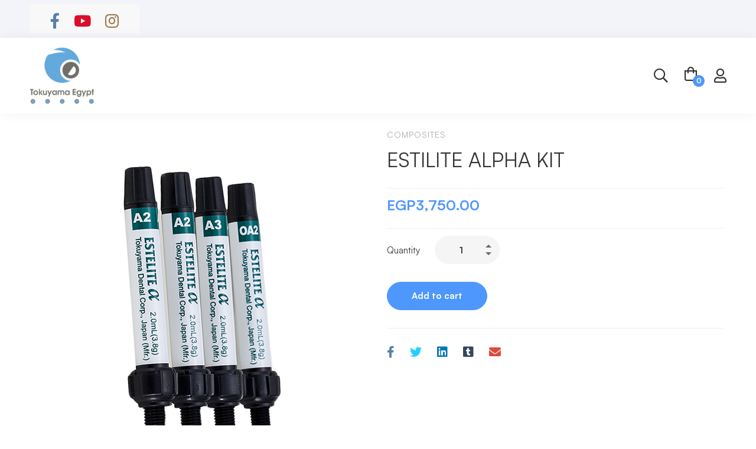

--- FILE ---
content_type: text/css
request_url: https://tokuyamaegypt.com/wp-content/litespeed/ucss/4981eb484855add253fd73ac97e848e3.css?ver=7c160
body_size: 11293
content:
@-webkit-keyframes autofill{to{color:#666;background:#fff}}ul{box-sizing:border-box;padding-left:20px;margin-top:1em;margin-bottom:1em}.wp-element-button{cursor:pointer}:root{--wp--preset--font-size--normal:16px;--wp--preset--font-size--huge:42px}.screen-reader-text{word-wrap:normal!important;-webkit-clip-path:inset(50%);clip-path:inset(50%);overflow-wrap:normal!important}.screen-reader-text:focus{-webkit-clip-path:none;clip-path:none;font-size:.875rem}html :where(img[class*=wp-image-]){height:auto;max-width:100%}:where(figure){margin:0 0 1em}.wc-block-components-totals-wrapper.slot-wrapper>*>:after{border-style:solid;border-width:0 0 1px;bottom:0;content:"";display:block;left:0;opacity:.3;pointer-events:none;position:absolute;right:0;top:0}@font-face{font-display:swap;font-family:"Woo-Side-Cart";src:url(/wp-content/plugins/side-cart-woocommerce/assets/css/fonts/Woo-Side-Cart.eot?le17z4);src:url(/wp-content/plugins/side-cart-woocommerce/assets/css/fonts/Woo-Side-Cart.eot?le17z4#iefix)format("embedded-opentype"),url(/wp-content/plugins/side-cart-woocommerce/assets/css/fonts/Woo-Side-Cart.woff?le17z4)format("woff"),url(/wp-content/plugins/side-cart-woocommerce/assets/css/fonts/Woo-Side-Cart.ttf?le17z4)format("truetype"),url(/wp-content/plugins/side-cart-woocommerce/assets/css/fonts/Woo-Side-Cart.svg?le17z4#Woo-Side-Cart)format("svg");font-weight:400;font-style:normal;font-display:block}[class*=" xoo-wsc-icon-"]{font-family:"Woo-Side-Cart"!important;speak:never;font-style:normal;font-weight:400;font-variant:normal;text-transform:none;line-height:1;-webkit-font-smoothing:antialiased;-moz-osx-font-smoothing:grayscale}.xoo-wsc-icon-bag2:before{content:""}.xoo-wsc-icon-basket1:before{content:""}.xoo-wsc-icon-cross:before{content:""}.xoo-wsc-container{position:fixed;background-color:#fff;z-index:999999;display:flex;flex-direction:column;width:90%;transition:.5s}.xoo-wsc-modal *{box-sizing:border-box}.xoo-wsc-body{flex-grow:1;overflow:auto}span.xoo-wsc-loader{display:none;position:absolute;left:0;right:0;top:0;bottom:0;opacity:.5;background-color:#eee}.xoo-wsc-basket{padding:10px 12px;margin:10px;z-index:9999999;cursor:pointer;position:fixed;transition:.5s;display:none}.xoo-wsc-items-count{border-radius:50%;position:absolute;font-size:13px;width:28px;height:28px;line-height:28px;text-align:center;overflow:hidden}.xoo-wsc-bki{position:relative;top:2px}.xoo-wsc-notice-container{z-index:2;position:absolute;top:0;left:0;right:0;display:none}ul.xoo-wsc-notices{margin:0;list-style-type:none;padding:0}.xoo-wscb-icon{font-size:37px}.xoo-wscb-count{position:absolute;z-index:1;background-color:#fff0;font-size:15px;height:45px;line-height:45px;text-align:center;left:0;right:0}.xoo-wsc-header{padding:15px;color:#000}span.xoo-wsch-close{position:absolute;cursor:pointer}span.xoo-wsch-text{margin-left:8px}.xoo-wsch-top{align-items:center;display:flex;margin:0 auto}.xoo-wsch-top .xoo-wsch-basket{display:table;position:relative}.xoo-wsc-ft-buttons-cont{display:grid;text-align:center;grid-column-gap:10px;grid-row-gap:10px}a.xoo-wsc-ft-btn{display:flex;align-items:center;justify-content:center}.xoo-wsc-ft-buttons-cont a.xoo-wsc-ft-btn:only-child{grid-column:1/-1}.xoo-wsc-empty-cart{padding:30px;display:flex;flex-direction:column;align-items:center}.xoo-wsc-empty-cart>*{margin-bottom:20px}@font-face{font-display:swap;font-family:"CircularStd";src:url(/wp-content/themes/medizin/assets/fonts/circular-std/CircularStd-Book.otf)format("truetype");font-style:normal}@font-face{font-display:swap;font-family:"CircularStd";src:url(/wp-content/themes/medizin/assets/fonts/circular-std/CircularStd-BookItalic.otf)format("truetype");font-style:italic}@font-face{font-display:swap;font-family:"CircularStd";src:url(/wp-content/themes/medizin/assets/fonts/circular-std/CircularStd-Medium.otf)format("truetype");font-style:normal;font-weight:500}@font-face{font-display:swap;font-family:"CircularStd";src:url(/wp-content/themes/medizin/assets/fonts/circular-std/CircularStd-MediumItalic.otf)format("truetype");font-style:italic;font-weight:500}@font-face{font-display:swap;font-family:"CircularStd";src:url(/wp-content/themes/medizin/assets/fonts/circular-std/CircularStd-Bold.otf)format("truetype");font-style:normal;font-weight:700}@font-face{font-display:swap;font-family:"CircularStd";src:url(/wp-content/themes/medizin/assets/fonts/circular-std/CircularStd-BookItalic.otf)format("truetype");font-style:italic;font-weight:700}@font-face{font-display:swap;font-family:"CircularStd";src:url(/wp-content/themes/medizin/assets/fonts/circular-std/CircularStd-Black.otf)format("truetype");font-style:normal;font-weight:900}@font-face{font-display:swap;font-family:"CircularStd";src:url(/wp-content/themes/medizin/assets/fonts/circular-std/CircularStd-BlackItalic.otf)format("truetype");font-style:italic;font-weight:900}@font-face{font-display:swap;font-family:Satoshi;src:url(/wp-content/themes/medizin/assets/fonts/satoshi/Satoshi-Light.woff2)format("woff2"),url(/wp-content/themes/medizin/assets/fonts/satoshi/Satoshi-Light.woff)format("woff"),url(/wp-content/themes/medizin/assets/fonts/satoshi/Satoshi-Light.ttf)format("truetype");font-weight:300;font-display:swap;font-style:normal}@font-face{font-display:swap;font-family:Satoshi;src:url(/wp-content/themes/medizin/assets/fonts/satoshi/Satoshi-LightItalic.woff2)format("woff2"),url(/wp-content/themes/medizin/assets/fonts/satoshi/Satoshi-LightItalic.woff)format("woff"),url(/wp-content/themes/medizin/assets/fonts/satoshi/Satoshi-LightItalic.ttf)format("truetype");font-weight:300;font-display:swap;font-style:italic}@font-face{font-display:swap;font-family:Satoshi;src:url(/wp-content/themes/medizin/assets/fonts/satoshi/Satoshi-Regular.woff2)format("woff2"),url(/wp-content/themes/medizin/assets/fonts/satoshi/Satoshi-Regular.woff)format("woff"),url(/wp-content/themes/medizin/assets/fonts/satoshi/Satoshi-Regular.ttf)format("truetype");font-weight:400;font-display:swap;font-style:normal}@font-face{font-display:swap;font-family:Satoshi;src:url(/wp-content/themes/medizin/assets/fonts/satoshi/Satoshi-Italic.woff2)format("woff2"),url(/wp-content/themes/medizin/assets/fonts/satoshi/Satoshi-Italic.woff)format("woff"),url(/wp-content/themes/medizin/assets/fonts/satoshi/Satoshi-Italic.ttf)format("truetype");font-weight:400;font-display:swap;font-style:italic}@font-face{font-display:swap;font-family:Satoshi;src:url(/wp-content/themes/medizin/assets/fonts/satoshi/Satoshi-Medium.woff2)format("woff2"),url(/wp-content/themes/medizin/assets/fonts/satoshi/Satoshi-Medium.woff)format("woff"),url(/wp-content/themes/medizin/assets/fonts/satoshi/Satoshi-Medium.ttf)format("truetype");font-weight:500;font-display:swap;font-style:normal}@font-face{font-display:swap;font-family:Satoshi;src:url(/wp-content/themes/medizin/assets/fonts/satoshi/Satoshi-MediumItalic.woff2)format("woff2"),url(/wp-content/themes/medizin/assets/fonts/satoshi/Satoshi-MediumItalic.woff)format("woff"),url(/wp-content/themes/medizin/assets/fonts/satoshi/Satoshi-MediumItalic.ttf)format("truetype");font-weight:500;font-display:swap;font-style:italic}@font-face{font-display:swap;font-family:Satoshi;src:url(/wp-content/themes/medizin/assets/fonts/satoshi/Satoshi-Bold.woff2)format("woff2"),url(/wp-content/themes/medizin/assets/fonts/satoshi/Satoshi-Bold.woff)format("woff"),url(/wp-content/themes/medizin/assets/fonts/satoshi/Satoshi-Bold.ttf)format("truetype");font-weight:700;font-display:swap;font-style:normal}@font-face{font-display:swap;font-family:Satoshi;src:url(/wp-content/themes/medizin/assets/fonts/satoshi/Satoshi-BoldItalic.woff2)format("woff2"),url(/wp-content/themes/medizin/assets/fonts/satoshi/Satoshi-BoldItalic.woff)format("woff"),url(/wp-content/themes/medizin/assets/fonts/satoshi/Satoshi-BoldItalic.ttf)format("truetype");font-weight:700;font-display:swap;font-style:italic}@font-face{font-display:swap;font-family:Satoshi;src:url(/wp-content/themes/medizin/assets/fonts/satoshi/Satoshi-Black.woff2)format("woff2"),url(/wp-content/themes/medizin/assets/fonts/satoshi/Satoshi-Black.woff)format("woff"),url(/wp-content/themes/medizin/assets/fonts/satoshi/Satoshi-Black.ttf)format("truetype");font-weight:900;font-display:swap;font-style:normal}@font-face{font-display:swap;font-family:Satoshi;src:url(/wp-content/themes/medizin/assets/fonts/satoshi/Satoshi-BlackItalic.woff2)format("woff2"),url(/wp-content/themes/medizin/assets/fonts/satoshi/Satoshi-BlackItalic.woff)format("woff"),url(/wp-content/themes/medizin/assets/fonts/satoshi/Satoshi-BlackItalic.ttf)format("truetype");font-weight:900;font-display:swap;font-style:italic}.fab,.fal,.far,.fas{-moz-osx-font-smoothing:grayscale;-webkit-font-smoothing:antialiased;display:inline-block;font-style:normal;font-variant:normal;text-rendering:auto;line-height:1}.fa-envelope:before{content:""}.fa-facebook-f:before{content:""}.fa-instagram:before{content:""}.fa-linkedin:before{content:""}.fa-long-arrow-up:before{content:""}.fa-search:before{content:""}.fa-tumblr-square:before{content:""}.fa-twitter:before{content:""}.fa-user:before{content:""}.fa-youtube:before{content:""}@font-face{font-display:swap;font-family:"Font Awesome 5 Brands";font-style:normal;font-weight:400;font-display:auto;src:url(/wp-content/themes/medizin/assets/fonts/awesome/webfonts/fa-brands-400.eot);src:url(/wp-content/themes/medizin/assets/fonts/awesome/webfonts/fa-brands-400.eot?#iefix)format("embedded-opentype"),url(/wp-content/themes/medizin/assets/fonts/awesome/webfonts/fa-brands-400.woff2)format("woff2"),url(/wp-content/themes/medizin/assets/fonts/awesome/webfonts/fa-brands-400.woff)format("woff"),url(/wp-content/themes/medizin/assets/fonts/awesome/webfonts/fa-brands-400.ttf)format("truetype"),url(/wp-content/themes/medizin/assets/fonts/awesome/webfonts/fa-brands-400.svg#fontawesome)format("svg")}.fab{font-family:"Font Awesome 5 Brands"}@font-face{font-display:swap;font-family:"Font Awesome 5 Duotone";font-style:normal;font-weight:900;font-display:auto;src:url(/wp-content/themes/medizin/assets/fonts/awesome/webfonts/fa-duotone-900.eot);src:url(/wp-content/themes/medizin/assets/fonts/awesome/webfonts/fa-duotone-900.eot?#iefix)format("embedded-opentype"),url(/wp-content/themes/medizin/assets/fonts/awesome/webfonts/fa-duotone-900.woff2)format("woff2"),url(/wp-content/themes/medizin/assets/fonts/awesome/webfonts/fa-duotone-900.woff)format("woff"),url(/wp-content/themes/medizin/assets/fonts/awesome/webfonts/fa-duotone-900.ttf)format("truetype"),url(/wp-content/themes/medizin/assets/fonts/awesome/webfonts/fa-duotone-900.svg#fontawesome)format("svg")}@font-face{font-display:swap;font-family:"Font Awesome 5 Pro";font-style:normal;font-weight:300;font-display:auto;src:url(/wp-content/themes/medizin/assets/fonts/awesome/webfonts/fa-light-300.eot);src:url(/wp-content/themes/medizin/assets/fonts/awesome/webfonts/fa-light-300.eot?#iefix)format("embedded-opentype"),url(/wp-content/themes/medizin/assets/fonts/awesome/webfonts/fa-light-300.woff2)format("woff2"),url(/wp-content/themes/medizin/assets/fonts/awesome/webfonts/fa-light-300.woff)format("woff"),url(/wp-content/themes/medizin/assets/fonts/awesome/webfonts/fa-light-300.ttf)format("truetype"),url(/wp-content/themes/medizin/assets/fonts/awesome/webfonts/fa-light-300.svg#fontawesome)format("svg")}.fal{font-weight:300}@font-face{font-display:swap;font-family:"Font Awesome 5 Pro";font-style:normal;font-weight:400;font-display:auto;src:url(/wp-content/themes/medizin/assets/fonts/awesome/webfonts/fa-regular-400.eot);src:url(/wp-content/themes/medizin/assets/fonts/awesome/webfonts/fa-regular-400.eot?#iefix)format("embedded-opentype"),url(/wp-content/themes/medizin/assets/fonts/awesome/webfonts/fa-regular-400.woff2)format("woff2"),url(/wp-content/themes/medizin/assets/fonts/awesome/webfonts/fa-regular-400.woff)format("woff"),url(/wp-content/themes/medizin/assets/fonts/awesome/webfonts/fa-regular-400.ttf)format("truetype"),url(/wp-content/themes/medizin/assets/fonts/awesome/webfonts/fa-regular-400.svg#fontawesome)format("svg")}.far{font-weight:400}@font-face{font-display:swap;font-family:"Font Awesome 5 Pro";font-style:normal;font-weight:900;font-display:auto;src:url(/wp-content/themes/medizin/assets/fonts/awesome/webfonts/fa-solid-900.eot);src:url(/wp-content/themes/medizin/assets/fonts/awesome/webfonts/fa-solid-900.eot?#iefix)format("embedded-opentype"),url(/wp-content/themes/medizin/assets/fonts/awesome/webfonts/fa-solid-900.woff2)format("woff2"),url(/wp-content/themes/medizin/assets/fonts/awesome/webfonts/fa-solid-900.woff)format("woff"),url(/wp-content/themes/medizin/assets/fonts/awesome/webfonts/fa-solid-900.ttf)format("truetype"),url(/wp-content/themes/medizin/assets/fonts/awesome/webfonts/fa-solid-900.svg#fontawesome)format("svg")}.fas{font-family:"Font Awesome 5 Pro";font-weight:900}@font-face{font-display:swap;font-family:"medizin";src:url(/wp-content/themes/medizin/assets/fonts/medizin/medizin.eot);src:url(/wp-content/themes/medizin/assets/fonts/medizin/medizin.eot?#iefix)format("embedded-opentype"),url(/wp-content/themes/medizin/assets/fonts/medizin/medizin.woff2)format("woff2"),url(/wp-content/themes/medizin/assets/fonts/medizin/medizin.woff)format("woff"),url(/wp-content/themes/medizin/assets/fonts/medizin/medizin.ttf)format("truetype"),url(/wp-content/themes/medizin/assets/fonts/medizin/medizin.svg#medizin)format("svg");font-weight:400;font-style:normal}@media screen and (-webkit-min-device-pixel-ratio:0){@font-face{font-display:swap;font-family:"medizin";src:url(/wp-content/themes/medizin/assets/fonts/medizin/medizin.svg#medizin)format("svg")}}@font-face{font-display:swap;font-family:swiper-icons;src:url(data:application/font-woff;charset=utf-8;base64,\ [base64]//wADZ2x5ZgAAAywAAADMAAAD2MHtryVoZWFkAAABbAAAADAAAAA2E2+eoWhoZWEAAAGcAAAAHwAAACQC9gDzaG10eAAAAigAAAAZAAAArgJkABFsb2NhAAAC0AAAAFoAAABaFQAUGG1heHAAAAG8AAAAHwAAACAAcABAbmFtZQAAA/gAAAE5AAACXvFdBwlwb3N0AAAFNAAAAGIAAACE5s74hXjaY2BkYGAAYpf5Hu/j+W2+MnAzMYDAzaX6QjD6/4//Bxj5GA8AuRwMYGkAPywL13jaY2BkYGA88P8Agx4j+/8fQDYfA1AEBWgDAIB2BOoAeNpjYGRgYNBh4GdgYgABEMnIABJzYNADCQAACWgAsQB42mNgYfzCOIGBlYGB0YcxjYGBwR1Kf2WQZGhhYGBiYGVmgAFGBiQQkOaawtDAoMBQxXjg/wEGPcYDDA4wNUA2CCgwsAAAO4EL6gAAeNpj2M0gyAACqxgGNWBkZ2D4/wMA+xkDdgAAAHjaY2BgYGaAYBkGRgYQiAHyGMF8FgYHIM3DwMHABGQrMOgyWDLEM1T9/w8UBfEMgLzE////P/5//f/V/xv+r4eaAAeMbAxwIUYmIMHEgKYAYjUcsDAwsLKxc3BycfPw8jEQA/[base64]/uznmfPFBNODM2K7MTQ45YEAZqGP81AmGGcF3iPqOop0r1SPTaTbVkfUe4HXj97wYE+yNwWYxwWu4v1ugWHgo3S1XdZEVqWM7ET0cfnLGxWfkgR42o2PvWrDMBSFj/IHLaF0zKjRgdiVMwScNRAoWUoH78Y2icB/yIY09An6AH2Bdu/UB+yxopYshQiEvnvu0dURgDt8QeC8PDw7Fpji3fEA4z/PEJ6YOB5hKh4dj3EvXhxPqH/SKUY3rJ7srZ4FZnh1PMAtPhwP6fl2PMJMPDgeQ4rY8YT6Gzao0eAEA409DuggmTnFnOcSCiEiLMgxCiTI6Cq5DZUd3Qmp10vO0LaLTd2cjN4fOumlc7lUYbSQcZFkutRG7g6JKZKy0RmdLY680CDnEJ+UMkpFFe1RN7nxdVpXrC4aTtnaurOnYercZg2YVmLN/d/gczfEimrE/fs/bOuq29Zmn8tloORaXgZgGa78yO9/cnXm2BpaGvq25Dv9S4E9+5SIc9PqupJKhYFSSl47+Qcr1mYNAAAAeNptw0cKwkAAAMDZJA8Q7OUJvkLsPfZ6zFVERPy8qHh2YER+3i/BP83vIBLLySsoKimrqKqpa2hp6+jq6RsYGhmbmJqZSy0sraxtbO3sHRydnEMU4uR6yx7JJXveP7WrDycAAAAAAAH//wACeNpjYGRgYOABYhkgZgJCZgZNBkYGLQZtIJsFLMYAAAw3ALgAeNolizEKgDAQBCchRbC2sFER0YD6qVQiBCv/H9ezGI6Z5XBAw8CBK/m5iQQVauVbXLnOrMZv2oLdKFa8Pjuru2hJzGabmOSLzNMzvutpB3N42mNgZGBg4GKQYzBhYMxJLMlj4GBgAYow/P/PAJJhLM6sSoWKfWCAAwDAjgbRAAB42mNgYGBkAIIbCZo5IPrmUn0hGA0AO8EFTQAA)format("woff");font-weight:400;font-style:normal}:root{--swiper-theme-color:#007aff}.swiper-container{margin-left:auto;margin-right:auto;position:relative;overflow:hidden;list-style:none;padding:0;z-index:1}.swiper-slide,.swiper-wrapper{width:100%;height:100%;position:relative}.swiper-wrapper{z-index:1;display:flex;transition-property:transform;box-sizing:content-box;transform:translate3d(0,0,0)}.swiper-slide{flex-shrink:0}:root{--swiper-navigation-size:44px}@font-face{font-display:swap;font-family:lg;src:url(/wp-content/themes/medizin/assets/libs/lightGallery/fonts/lg.eot?n1z373);src:url(/wp-content/themes/medizin/assets/libs/lightGallery/fonts/lg.eot?#iefixn1z373)format("embedded-opentype"),url(/wp-content/themes/medizin/assets/libs/lightGallery/fonts/lg.woff?n1z373)format("woff"),url(/wp-content/themes/medizin/assets/libs/lightGallery/fonts/lg.ttf?n1z373)format("truetype"),url(/wp-content/themes/medizin/assets/libs/lightGallery/fonts/lg.svg?n1z373#lg)format("svg");font-weight:400;font-style:normal}.button,.header-icon,.header-right-inner,.medizin-product.style-grid-01 .product-thumbnail,.page-mobile-main-menu,.page-open-components .circle,.page-scroll-up,.page-scroll-up i,.site,.tm-social-networks .link-icon,a,button,input[type=checkbox]:after,input[type=checkbox]:before,input[type=email],input[type=number],input[type=search],input[type=submit],input[type=text],select,textarea{-webkit-transition:all .25s cubic-bezier(.645,.045,.355,1);transition:all .25s cubic-bezier(.645,.045,.355,1)}.branding__logo::after,.page-mobile-main-menu::after,.single-product form.cart .quantity-button-wrapper::after,.tm-social-networks ul::after{content:"";display:table;clear:both}.insight_core_breadcrumb a{position:relative}.insight_core_breadcrumb a:after{content:"";width:0;height:1px;position:absolute;left:auto;right:0;bottom:0;-webkit-transition:width .6s cubic-bezier(.25,.8,.25,1) 0s;transition:width .6s cubic-bezier(.25,.8,.25,1) 0s;background:currentColor}.insight_core_breadcrumb a:hover:after,.nav-links-hover-style-01 .menu--primary .menu__container>li:hover>a .menu-item-wrap:after{width:100%;left:0;right:auto}.medizin-product.style-grid-01 .add_to_cart_button.product_type_simple:before,input[type=checkbox]:after{-moz-osx-font-smoothing:grayscale;-webkit-font-smoothing:antialiased;font-style:normal;font-variant:normal;text-rendering:auto;line-height:1;font-family:"Font Awesome 5 Pro";font-weight:400}.medizin-product.style-grid-01 .woocommerce_loop_add_to_cart_wrap a:before{-moz-osx-font-smoothing:grayscale;-webkit-font-smoothing:antialiased;display:inline-block;font-style:normal;font-variant:normal;text-rendering:auto;font-family:"Font Awesome 5 Pro";font-weight:400}.page-mobile-main-menu{cursor:url(/wp-content/themes/medizin/assets/images/cursor/light-close.png)16 16,pointer}*,:after,:before{box-sizing:inherit}html{box-sizing:border-box;font-family:sans-serif;-webkit-text-size-adjust:100%;-ms-text-size-adjust:100%;-webkit-font-smoothing:antialiased;-moz-osx-font-smoothing:grayscale}body{margin:0}figure,header,nav,section{display:block}a{background-color:#fff0;color:#4169e1;text-decoration:none}a:active,a:hover{outline:0}h1{font-size:2em}small{font-size:80%}img{border:0;max-width:100%;height:auto;vertical-align:top}svg:not(:root){overflow:hidden}figure{margin:1em 40px}button,input,select,textarea{margin:0;color:inherit;font:inherit}button{overflow:visible}button,select{text-transform:none}button,input[type=submit]{-webkit-appearance:button}button::-moz-focus-inner,input::-moz-focus-inner{padding:0;border:0}input{line-height:normal}input[type=checkbox]{box-sizing:border-box;padding:0}input[type=number]::-webkit-inner-spin-button,input[type=number]::-webkit-outer-spin-button{height:auto}input[type=search]{box-sizing:inherit}input[type=search]::-webkit-search-cancel-button,input[type=search]::-webkit-search-decoration{-webkit-appearance:none}textarea{overflow:auto;width:100%;outline:0;border:1px solid #f8f8f8;border-radius:5px;background:#f8f8f8;display:block;padding:12px 20px 3px;max-width:100%}h1,h2,h3{margin:0 0 18px;clear:both}.container{margin-left:auto;margin-right:auto;padding-left:.9375rem;padding-right:.9375rem;max-width:1200px}.row{display:-webkit-box;display:-webkit-flex;display:-ms-flexbox;display:flex;-webkit-flex-wrap:wrap;-ms-flex-wrap:wrap;flex-wrap:wrap;margin-left:-.9375rem;margin-right:-.9375rem}.col-md-12,.col-md-3,.col-md-6,.col-sm-6,.col-xs-12{position:relative;min-height:1px;padding-left:.9375rem;padding-right:.9375rem;width:100%}.col-xs-12{-webkit-box-flex:0;-webkit-flex:0 0 100%;-ms-flex:0 0 100%;flex:0 0 100%;max-width:100%}@media (min-width:544px){.col-sm-6{-webkit-box-flex:0;-webkit-flex:0 0 50%;-ms-flex:0 0 50%;flex:0 0 50%;max-width:50%}}@media (min-width:768px){.col-md-3{-webkit-box-flex:0;-webkit-flex:0 0 25%;-ms-flex:0 0 25%;flex:0 0 25%;max-width:25%}.col-md-12,.col-md-6{-webkit-box-flex:0;-webkit-flex:0 0 50%;-ms-flex:0 0 50%;flex:0 0 50%;max-width:50%}.col-md-12{-webkit-flex:0 0 100%;-ms-flex:0 0 100%;flex:0 0 100%;max-width:100%}}.row-xs-center{-webkit-box-align:center;-webkit-align-items:center;-ms-flex-align:center;align-items:center}[class*=hint--]{position:relative;display:inline-block}[class*=hint--]:after,[class*=hint--]:before{-webkit-transform:translate3d(0,0,0);transform:translate3d(0,0,0);visibility:hidden;opacity:0;pointer-events:none;-webkit-transition:.3s ease;transition:.3s ease;-webkit-transition-delay:0ms;transition-delay:0ms}[class*=hint--]:after{position:absolute;z-index:1000000}[class*=hint--]:hover:after,[class*=hint--]:hover:before{visibility:visible;opacity:1;-webkit-transition-delay:100ms;transition-delay:100ms}[class*=hint--]:before{content:"";position:absolute;background:#fff0;border:7px solid #fff0;z-index:1000001}[class*=hint--]:after{background:#000;color:#fff;padding:8px 10px;font-size:14px;line-height:14px;white-space:nowrap;border-radius:5px}[class*=hint--][aria-label]:after{content:attr(aria-label)}.hint--top:before{border-top-color:#000}.hint--bottom:before{border-bottom-color:#000}.hint--top:before{margin-bottom:-13px}.hint--top:after,.hint--top:before{bottom:100%;left:50%}.hint--top:before{left:calc(50% - 7px)}.hint--top:after{-webkit-transform:translateX(-50%);-ms-transform:translateX(-50%);transform:translateX(-50%)}.hint--top:hover:before{-webkit-transform:translateY(-8px);-ms-transform:translateY(-8px);transform:translateY(-8px)}.hint--top:hover:after{-webkit-transform:translateX(-50%) translateY(-8px);-ms-transform:translateX(-50%) translateY(-8px);transform:translateX(-50%) translateY(-8px)}.hint--bottom:before{margin-top:-13px;top:100%;left:50%}.hint--bottom:after{top:100%;left:50%}.hint--bottom:before{left:calc(50% - 7px)}.hint--bottom:after{-webkit-transform:translateX(-50%);-ms-transform:translateX(-50%);transform:translateX(-50%)}.hint--bottom:hover:before{-webkit-transform:translateY(8px);-ms-transform:translateY(8px);transform:translateY(8px)}.hint--bottom:hover:after{-webkit-transform:translateX(-50%) translateY(8px);-ms-transform:translateX(-50%) translateY(8px);transform:translateX(-50%) translateY(8px)}[class*=hint--]:after{box-shadow:4px 4px 8px rgb(0 0 0/.3)}.hint--rounded:after{border-radius:4px}.hint--bounce:after,.hint--bounce:before{-webkit-transition:opacity .3s ease,visibility .3s ease,-webkit-transform .3s cubic-bezier(.71,1.7,.77,1.24);transition:opacity .3s ease,visibility .3s ease,transform .3s cubic-bezier(.71,1.7,.77,1.24);transition:opacity .3s ease,visibility .3s ease,transform .3s cubic-bezier(.71,1.7,.77,1.24),-webkit-transform .3s cubic-bezier(.71,1.7,.77,1.24)}a:active,a:focus,a:hover{outline:0;color:#191970}ul li+li{margin:10px 0 0}::-webkit-input-placeholder{color:inherit}:-moz-placeholder{color:inherit}::-moz-placeholder{color:inherit}:-ms-input-placeholder{color:inherit}input[type=email],input[type=number],input[type=search],input[type=text],select{width:100%;outline:0;border:1px solid #f8f8f8;border-radius:26px;padding:3px 20px;min-height:48px}select{padding:3px 35px 3px 20px;max-width:100%;background:#fff0 url([data-uri])no-repeat center right 20px;-moz-appearance:none}input[type=email],input[type=search],input[type=text],select,textarea{-webkit-appearance:none}input:-webkit-autofill,input:-webkit-autofill:active,input:-webkit-autofill:focus,input:-webkit-autofill:hover,select:-webkit-autofill,textarea:-webkit-autofill{-webkit-animation-name:autofill;-webkit-animation-fill-mode:both}input[type=checkbox]{position:relative;background:#fff0;border-width:0;box-shadow:none;margin:0 10px 0 3px;cursor:pointer}input[type=checkbox]:before{content:"";display:block;width:18px;height:18px;position:absolute;left:50%;top:50%;-webkit-transform:translate(-50%,-50%);-ms-transform:translate(-50%,-50%);transform:translate(-50%,-50%);background:#fff;border:1px solid #ccc;border-radius:3px}input[type=checkbox]:after{font-size:14px;content:"";color:#fff;display:block;position:absolute;top:50%;left:50%;z-index:2;-webkit-transform:translate(-50%,-50%) scale(0);-ms-transform:translate(-50%,-50%) scale(0);transform:translate(-50%,-50%) scale(0)}input[type=checkbox]:hover:before{border-color:#333}input[type=checkbox]:checked:before{background:#333;border-color:#fff0}input[type=checkbox]:checked:after{-webkit-transform:translate(-50%,-50%) scale(1);-ms-transform:translate(-50%,-50%) scale(1);transform:translate(-50%,-50%) scale(1)}.button,button,input[type=submit]{padding:0 41px;height:48px;line-height:46px;outline:0;border-width:1px;border-style:solid;border-radius:26px;font-size:15px;font-weight:700;cursor:pointer;text-align:center}.button:focus,button:focus,input[type=submit]:focus{outline:0}.button{display:inline-block}p{margin-bottom:1.5em;margin-top:0}p:last-child{margin-bottom:0}i{font-style:italic}ins{background:0 0;text-decoration:none}.screen-reader-text{position:absolute!important}.screen-reader-text:focus{top:5px;left:5px;z-index:100000;display:block;clip:auto!important;padding:15px 23px 14px;width:auto;height:auto;border-radius:3px;background-color:#f1f1f1;box-shadow:0 0 2px 2px rgb(0 0 0/.6);color:#21759b;text-decoration:none;font-weight:700;font-size:14px;line-height:normal}.alignnone{margin:0 0 30px}p .alignnone:first-child{margin-top:7px}p .alignnone:last-child{margin-bottom:8px}.page-top-bar{z-index:99999;border:0 solid #fff0}.page-top-bar ul{z-index:9999;list-style-type:none;padding:0;line-height:0;font-size:0;margin:0 0 5px}.page-mobile-main-menu li,.page-top-bar li{list-style-type:none;margin:0}.page-top-bar a{display:block}.top-bar-wrap{display:-webkit-box;display:-webkit-flex;display:-ms-flexbox;display:flex;-webkit-flex-wrap:wrap;-ms-flex-wrap:wrap;flex-wrap:wrap;-webkit-box-align:center;-webkit-align-items:center;-ms-flex-align:center;align-items:center;margin-left:-15px;margin-right:-15px;min-height:40px}.top-bar-wrap>*{padding:7px 15px}.top-bar-right .top-bar-wrap{-webkit-box-pack:end;-webkit-justify-content:flex-end;-ms-flex-pack:end;justify-content:flex-end}.top-bar-center .top-bar-wrap{-webkit-box-pack:center;-webkit-justify-content:center;-ms-flex-pack:center;justify-content:center}@media (max-width:767px){.top-bar-center .top-bar-wrap,.top-bar-left .top-bar-wrap,.top-bar-right .top-bar-wrap{-webkit-box-pack:start;-webkit-justify-content:flex-start;-ms-flex-pack:start;justify-content:flex-start}.hide-top-bar-on-mobile .page-top-bar{display:none}}.page-header{position:relative;z-index:4}.page-header-inner{border-bottom:0 solid #fff0}.header-layout-fixed .page-header-inner{position:absolute;top:0;left:0;z-index:9999;width:100%}.header-wrap,.nav-links-hover-style-01 .menu--primary .menu__container>li>a>.menu-item-wrap{position:relative}.branding{line-height:0}.branding__logo a{display:inline-block;float:left}.dark-logo{display:none}.header-dark .dark-logo{display:block}.header-right,.header-right-inner{display:-webkit-box;display:-webkit-flex;display:-ms-flexbox;display:flex;margin:0-15px;-webkit-box-align:center;-webkit-align-items:center;-ms-flex-align:center;align-items:center;-webkit-flex-shrink:0;-ms-flex-negative:0;flex-shrink:0;-webkit-box-pack:end;-webkit-justify-content:flex-end;-ms-flex-pack:end;justify-content:flex-end}.header-right>div{padding:0 15px}.header-right .mini-cart{padding:0}.header-right-inner{margin:0-14px}.header-right-inner>.header-icon,.header-right-inner>div{padding:0 14px}.nav-links-hover-style-01 .menu--primary .menu__container>li>a>.menu-item-wrap:after{content:"";position:absolute;left:auto;right:0;bottom:0;height:1px;width:0;-webkit-transition:width .6s cubic-bezier(.25,.8,.25,1) 0s;transition:width .6s cubic-bezier(.25,.8,.25,1) 0s;background:currentColor}.header-component,.page-open-components{display:none;height:30px;font-size:20px;cursor:pointer}.page-open-components .inner{display:-webkit-box;display:-webkit-flex;display:-ms-flexbox;display:flex;-webkit-box-align:center;-webkit-align-items:center;-ms-flex-align:center;align-items:center;height:30px}.page-open-components:hover .circle-one{-webkit-transform:translateX(18px);-ms-transform:translateX(18px);transform:translateX(18px)}.page-open-components:hover .circle-three{-webkit-transform:translateX(-18px);-ms-transform:translateX(-18px);transform:translateX(-18px)}.page-open-components .circle{height:5px;width:5px;background:currentColor;border-radius:100%;margin:0 2px}.header-component{display:block;font-size:24px;line-height:30px;text-align:center}@media (max-width:767px){.page-open-components{display:block}.header-right-inner{position:absolute;top:100%;left:15px;right:15px;z-index:1;padding:20px 10px 0!important;box-shadow:0 0 40px rgb(0 0 0/.09);border-radius:5px;visibility:hidden;opacity:0;-webkit-transform:translateY(30px);-ms-transform:translateY(30px);transform:translateY(30px);-webkit-flex-wrap:wrap;-ms-flex-wrap:wrap;flex-wrap:wrap}.header-right-inner .header-icon,.header-right-inner>div{padding-left:10px;padding-right:10px}.header-right-inner>.header-icon,.header-right-inner>div{margin-bottom:20px}}.header-01 .branding,.header-01 .header-wrap{display:-webkit-box;display:-webkit-flex;display:-ms-flexbox;display:flex;-webkit-box-align:center;-webkit-align-items:center;-ms-flex-align:center;align-items:center}.header-01 .header-wrap{height:100%}.header-01 .branding{-webkit-flex-shrink:0;-ms-flex-negative:0;flex-shrink:0;width:25%}.header-01 .page-navigation{-webkit-box-flex:1;-webkit-flex-grow:1;-ms-flex-positive:1;flex-grow:1}.header-01 .header-right{-webkit-flex-shrink:0;-ms-flex-negative:0;flex-shrink:0;width:25%}.header-01 .page-header-inner>.container>.row>.col-xs-12{position:static}.simple-footer{background:#222;color:rgb(255 255 255/.5);padding:26px 0;font-size:16px}.simple-footer .footer-text{text-align:center}.desktop-menu .sm{z-index:9999}.desktop-menu .sm,.desktop-menu .sm li{margin:0;padding:0;list-style:none;text-align:left;line-height:normal;direction:ltr;-webkit-tap-highlight-color:#fff0}.desktop-menu .sm,.desktop-menu .sm a,.desktop-menu .sm li{position:relative;display:block}.insight_core_breadcrumb a,html .row:after,html .row:before{display:block}.desktop-menu .sm-simple li>a{padding:13px 58px 13px 20px}.desktop-menu .sm-simple a{white-space:nowrap}.desktop-menu .menu--primary{text-align:center;line-height:0}.desktop-menu .sm-simple{position:static;display:inline-block}.desktop-menu .sm-simple>li{display:inline-block}.desktop-menu .sm-simple .menu-item-wrap{display:-webkit-box;display:-webkit-flex;display:-ms-flexbox;display:flex;-webkit-box-align:center;-webkit-align-items:center;-ms-flex-align:center;align-items:center}.primary-nav-rendering .page-navigation{visibility:hidden;opacity:0;max-height:80px;overflow:hidden;pointer-events:none}.comment-form-cookies-consent label,.page-open-mobile-menu{cursor:pointer}.page-open-mobile-menu .burger-icon{position:relative;width:24px;height:20px}.page-open-mobile-menu .burger-icon>span{display:block;position:absolute;left:0;width:100%;height:2px;-webkit-transform:translateZ(0);transform:translateZ(0);-webkit-transition:-webkit-transform .6s cubic-bezier(.165,.84,.44,1);transition:transform .6s cubic-bezier(.165,.84,.44,1);transition:transform .6s cubic-bezier(.165,.84,.44,1),-webkit-transform .6s cubic-bezier(.165,.84,.44,1)}.page-open-mobile-menu .burger-icon>span:after,.page-open-mobile-menu .burger-icon>span:before{content:"";position:absolute;top:0;left:0;width:100%;height:100%;background:currentColor;opacity:.99}.page-open-mobile-menu .burger-icon>span:before{-webkit-transform-origin:right;-ms-transform-origin:right;transform-origin:right;-webkit-transform:scaleX(1) translateZ(0);transform:scaleX(1) translateZ(0);-webkit-transition:-webkit-transform .6s cubic-bezier(.165,.84,.44,1) .2s;transition:transform .6s cubic-bezier(.165,.84,.44,1) .2s;transition:transform .6s cubic-bezier(.165,.84,.44,1) .2s,-webkit-transform .6s cubic-bezier(.165,.84,.44,1) .2s}.page-open-mobile-menu .burger-icon>span:after{-webkit-transform:scaleX(0) translateZ(0);transform:scaleX(0) translateZ(0);-webkit-transition:-webkit-transform .6s cubic-bezier(.165,.84,.44,1);transition:transform .6s cubic-bezier(.165,.84,.44,1);transition:transform .6s cubic-bezier(.165,.84,.44,1),-webkit-transform .6s cubic-bezier(.165,.84,.44,1)}.page-open-mobile-menu .burger-icon-top{top:5px}.page-open-mobile-menu .burger-icon-bottom{bottom:5px}.page-open-mobile-menu .burger-icon-bottom:before,.page-open-mobile-menu .burger-icon>span:after{-webkit-transform-origin:left;-ms-transform-origin:left;transform-origin:left}.page-open-mobile-menu .burger-icon-bottom:after{-webkit-transform-origin:right;-ms-transform-origin:right;transform-origin:right}.page-close-mobile-menu .burger-icon-bottom,.page-close-mobile-menu .burger-icon-top,.page-open-mobile-menu:hover .burger-icon-bottom:before,.page-open-mobile-menu:hover .burger-icon-top:before{-webkit-transition:-webkit-transform .6s cubic-bezier(.165,.84,.44,1);transition:transform .6s cubic-bezier(.165,.84,.44,1);transition:transform .6s cubic-bezier(.165,.84,.44,1),-webkit-transform .6s cubic-bezier(.165,.84,.44,1)}.page-open-mobile-menu:hover .burger-icon-bottom:before,.page-open-mobile-menu:hover .burger-icon-top:before{-webkit-transform:scaleX(0) translateZ(0);transform:scaleX(0) translateZ(0)}.page-open-mobile-menu:hover .burger-icon-bottom:after,.page-open-mobile-menu:hover .burger-icon-top:after{-webkit-transform:scaleX(1) translateZ(0);transform:scaleX(1) translateZ(0);-webkit-transition:-webkit-transform .6s cubic-bezier(.165,.84,.44,1) .2s;transition:transform .6s cubic-bezier(.165,.84,.44,1) .2s;transition:transform .6s cubic-bezier(.165,.84,.44,1) .2s,-webkit-transform .6s cubic-bezier(.165,.84,.44,1) .2s}.page-close-mobile-menu{position:relative;cursor:pointer;height:40px;width:40px;-webkit-flex-shrink:0;-ms-flex-negative:0;flex-shrink:0;color:#111}.page-close-mobile-menu .burger-icon-bottom,.page-close-mobile-menu .burger-icon-top{display:block;position:absolute;top:19px;left:5px;width:29px;height:2px;-webkit-transform:translateZ(0);transform:translateZ(0)}.page-close-mobile-menu .burger-icon-bottom:after,.page-close-mobile-menu .burger-icon-bottom:before,.page-close-mobile-menu .burger-icon-top:after,.page-close-mobile-menu .burger-icon-top:before{content:"";position:absolute;top:0;left:0;width:100%;height:100%;background:currentColor;opacity:.99}.page-close-mobile-menu .burger-icon-top:before{-webkit-transform-origin:right;-ms-transform-origin:right;transform-origin:right}.page-close-mobile-menu .burger-icon-bottom:before,.page-close-mobile-menu .burger-icon-top:before{-webkit-transform:scaleX(1) translateZ(0);transform:scaleX(1) translateZ(0);-webkit-transition:-webkit-transform .6s cubic-bezier(.165,.84,.44,1) .2s;transition:transform .6s cubic-bezier(.165,.84,.44,1) .2s;transition:transform .6s cubic-bezier(.165,.84,.44,1) .2s,-webkit-transform .6s cubic-bezier(.165,.84,.44,1) .2s}.page-close-mobile-menu .burger-icon-top:after{-webkit-transform-origin:left;-ms-transform-origin:left;transform-origin:left}.page-close-mobile-menu .burger-icon-bottom:after,.page-close-mobile-menu .burger-icon-top:after{-webkit-transform:scaleX(0) translateZ(0);transform:scaleX(0) translateZ(0);-webkit-transition:-webkit-transform .6s cubic-bezier(.165,.84,.44,1);transition:transform .6s cubic-bezier(.165,.84,.44,1);transition:transform .6s cubic-bezier(.165,.84,.44,1),-webkit-transform .6s cubic-bezier(.165,.84,.44,1)}.page-close-mobile-menu .burger-icon-top{-webkit-transform:rotate(-45deg);-ms-transform:rotate(-45deg);transform:rotate(-45deg)}.page-close-mobile-menu .burger-icon-bottom{-webkit-transform:rotate(225deg);-ms-transform:rotate(225deg);transform:rotate(225deg)}.page-close-mobile-menu .burger-icon-bottom:before{-webkit-transform-origin:left;-ms-transform-origin:left;transform-origin:left}.page-close-mobile-menu .burger-icon-bottom:after{-webkit-transform-origin:right;-ms-transform-origin:right;transform-origin:right}.page-close-mobile-menu:hover .burger-icon-bottom:before,.page-close-mobile-menu:hover .burger-icon-top:before{-webkit-transform:scaleX(0) translateZ(0);transform:scaleX(0) translateZ(0);-webkit-transition:-webkit-transform .6s cubic-bezier(.165,.84,.44,1);transition:transform .6s cubic-bezier(.165,.84,.44,1);transition:transform .6s cubic-bezier(.165,.84,.44,1),-webkit-transform .6s cubic-bezier(.165,.84,.44,1)}.page-close-mobile-menu:hover .burger-icon-bottom:after,.page-close-mobile-menu:hover .burger-icon-top:after{-webkit-transform:scaleX(1) translateZ(0);transform:scaleX(1) translateZ(0);-webkit-transition:-webkit-transform .6s cubic-bezier(.165,.84,.44,1) .2s;transition:transform .6s cubic-bezier(.165,.84,.44,1) .2s;transition:transform .6s cubic-bezier(.165,.84,.44,1) .2s,-webkit-transform .6s cubic-bezier(.165,.84,.44,1) .2s}.page-mobile-menu-header{position:absolute;top:0;left:0;right:0;display:-webkit-box;display:-webkit-flex;display:-ms-flexbox;display:flex;padding:0 15px 0 30px;height:80px;-webkit-box-align:center;-webkit-align-items:center;-ms-flex-align:center;align-items:center}.page-mobile-menu-logo{-webkit-box-flex:1;-webkit-flex-grow:1;-ms-flex-positive:1;flex-grow:1}.page-mobile-main-menu{position:fixed;top:0;left:0;width:100%;height:100%;z-index:9999999;background:rgb(0 0 0/.7);visibility:hidden;opacity:0}.page-mobile-main-menu>.inner{position:relative;height:100%;max-width:90%;text-align:left;-webkit-transition:all .3s;transition:all .3s;padding-top:80px;-webkit-transform:translateX(-100%);-ms-transform:translateX(-100%);transform:translateX(-100%);cursor:default;background:#fff;width:360px}.page-mobile-main-menu>.inner:before{content:"";position:absolute;top:0;left:0;right:0;bottom:0}.page-mobile-main-menu ul{margin:0;padding:0}.page-mobile-main-menu li{display:block}.page-mobile-main-menu .menu__container{padding:0;margin:20px 30px 100px}.page-mobile-main-menu .menu__container>li>a{padding:10px 0;border:0;border-color:#fff0}.page-mobile-main-menu .menu__container>li+li>a{border-top:1px solid #fff0}.page-mobile-main-menu .menu__container a{position:relative;display:block}.page-mobile-menu-content{overflow-y:auto;height:calc(100vh - 80px)}.desktop-menu .page-open-mobile-menu{display:none!important}.page-title-bar{position:relative}.page-title-bar-bg,.page-title-bar-bg:before{position:absolute;top:0;right:0;bottom:0;left:0}.page-title-bar-bg{background-repeat:no-repeat;background-position:center;background-size:cover}.page-title-bar-bg:before{content:"";background:rgb(0 0 0/.4)}.page-title-bar-inner{position:relative;z-index:1;border-bottom-style:solid}.insight_core_breadcrumb,.widget ul{margin:0;padding:0}.insight_core_breadcrumb li{display:inline-block;margin:0}.insight_core_breadcrumb li+li{position:relative;padding-left:30px}.insight_core_breadcrumb li+li:before{content:"/";position:absolute;left:10px;top:50%;-webkit-transform:translateY(-50%);-ms-transform:translateY(-50%);transform:translateY(-50%)}.page-scroll-up{right:30px;bottom:-60px;z-index:999;box-shadow:0 2px 2px 0 rgb(0 0 0/.14),0 1px 5px 0 rgb(0 0 0/.12),0 3px 1px -2px rgb(0 0 0/.2);display:block;padding:0;width:60px;height:60px;border-radius:50%;text-align:center;font-size:25px;line-height:60px;cursor:pointer;overflow:hidden}.page-scroll-up i{position:absolute;top:50%;left:50%;color:#fff}.page-scroll-up .arrow-top{-webkit-transform:translate(-50%,-50%);-ms-transform:translate(-50%,-50%);transform:translate(-50%,-50%)}.page-scroll-up .arrow-bottom{-webkit-transform:translate(-50%,80px);-ms-transform:translate(-50%,80px);transform:translate(-50%,80px)}.page-scroll-up:hover .arrow-top{-webkit-transform:translate(-50%,-80px);-ms-transform:translate(-50%,-80px);transform:translate(-50%,-80px)}.page-scroll-up:hover .arrow-bottom{-webkit-transform:translate(-50%,-50%);-ms-transform:translate(-50%,-50%);transform:translate(-50%,-50%)}.page-popup,.page-scroll-up,.popup-close-button{position:fixed;visibility:hidden;opacity:0}.popup-close-button{top:40px;right:55px;z-index:100000;cursor:pointer;height:40px;width:40px;color:#111;-webkit-transition:all .3s linear .1s;transition:all .3s linear .1s}.popup-close-button .burger-icon-bottom,.popup-close-button .burger-icon-top{display:block;position:absolute;top:19px;left:5px;width:29px;height:3px;-webkit-transform:translateZ(0);transform:translateZ(0);-webkit-transition:-webkit-transform .6s cubic-bezier(.165,.84,.44,1);transition:transform .6s cubic-bezier(.165,.84,.44,1);transition:transform .6s cubic-bezier(.165,.84,.44,1),-webkit-transform .6s cubic-bezier(.165,.84,.44,1)}.popup-close-button .burger-icon-bottom:after,.popup-close-button .burger-icon-bottom:before,.popup-close-button .burger-icon-top:after,.popup-close-button .burger-icon-top:before{content:"";position:absolute;top:0;left:0;width:100%;height:100%;background:currentColor;opacity:.99}.popup-close-button .burger-icon-top:before{-webkit-transform-origin:right;-ms-transform-origin:right;transform-origin:right}.popup-close-button .burger-icon-bottom:before,.popup-close-button .burger-icon-top:before{-webkit-transform:scaleX(1) translateZ(0);transform:scaleX(1) translateZ(0);-webkit-transition:-webkit-transform .6s cubic-bezier(.165,.84,.44,1) .2s;transition:transform .6s cubic-bezier(.165,.84,.44,1) .2s;transition:transform .6s cubic-bezier(.165,.84,.44,1) .2s,-webkit-transform .6s cubic-bezier(.165,.84,.44,1) .2s}.popup-close-button .burger-icon-top:after{-webkit-transform-origin:left;-ms-transform-origin:left;transform-origin:left}.popup-close-button .burger-icon-bottom:after,.popup-close-button .burger-icon-top:after{-webkit-transform:scaleX(0) translateZ(0);transform:scaleX(0) translateZ(0);-webkit-transition:-webkit-transform .6s cubic-bezier(.165,.84,.44,1);transition:transform .6s cubic-bezier(.165,.84,.44,1);transition:transform .6s cubic-bezier(.165,.84,.44,1),-webkit-transform .6s cubic-bezier(.165,.84,.44,1)}.popup-close-button .burger-icon-top{-webkit-transform:rotate(-45deg);-ms-transform:rotate(-45deg);transform:rotate(-45deg)}.popup-close-button .burger-icon-bottom{-webkit-transform:rotate(225deg);-ms-transform:rotate(225deg);transform:rotate(225deg)}.popup-close-button .burger-icon-bottom:before{-webkit-transform-origin:left;-ms-transform-origin:left;transform-origin:left}.popup-close-button .burger-icon-bottom:after{-webkit-transform-origin:right;-ms-transform-origin:right;transform-origin:right}.popup-close-button:hover .burger-icon-bottom:before,.popup-close-button:hover .burger-icon-top:before{-webkit-transform:scaleX(0) translateZ(0);transform:scaleX(0) translateZ(0);-webkit-transition:-webkit-transform .6s cubic-bezier(.165,.84,.44,1);transition:transform .6s cubic-bezier(.165,.84,.44,1);transition:transform .6s cubic-bezier(.165,.84,.44,1),-webkit-transform .6s cubic-bezier(.165,.84,.44,1)}.popup-close-button:hover .burger-icon-bottom:after,.popup-close-button:hover .burger-icon-top:after{-webkit-transform:scaleX(1) translateZ(0);transform:scaleX(1) translateZ(0);-webkit-transition:-webkit-transform .6s cubic-bezier(.165,.84,.44,1) .2s;transition:transform .6s cubic-bezier(.165,.84,.44,1) .2s;transition:transform .6s cubic-bezier(.165,.84,.44,1) .2s,-webkit-transform .6s cubic-bezier(.165,.84,.44,1) .2s}.page-popup{-webkit-transition:all .5s ease-in-out;transition:all .5s ease-in-out;-webkit-transition-delay:.5s;transition-delay:.5s;top:0;right:0;bottom:0;left:0;z-index:99999}.page-search-popup .page-search-popup-content{display:-webkit-box;display:-webkit-flex;display:-ms-flexbox;display:flex;-webkit-box-align:center;-webkit-align-items:center;-ms-flex-align:center;align-items:center;height:100%}.page-search-popup .search-form{position:relative;color:#086ad8;width:1170px;max-width:90%;margin:0 auto;-webkit-transform:translate(0,50px);-ms-transform:translate(0,50px);transform:translate(0,50px);-webkit-transition:all .5s ease-in-out,opacity .5s linear;transition:all .5s ease-in-out,opacity .5s linear;-webkit-transition-delay:0s;transition-delay:0s;opacity:0}.page-search-popup .search-field{font-size:50px;height:100px;background-color:transparent!important;border:0 solid #111;border-bottom-width:3px;border-radius:0;padding:15px 50px 15px 0;color:inherit}.page-search-popup .search-submit{display:none}@media (max-width:1024px){.page-search-popup .search-field{font-size:40px}}.brand-color.facebook,.elementor-6982 .elementor-element.elementor-element-15b772f .elementor-repeater-item-87a4840 .link-icon{color:#567fa9}.brand-color.twitter{color:#26d0fe}.brand-color.linkedin{color:#0077b5}.brand-color.tumblr{color:#35465c}.brand-color.email{color:#dd4b39}.page-popup,.site{overflow:hidden}.page-main-content{position:relative;min-height:1px;padding-left:15px;padding-right:15px;width:100%}@media (min-width:1200px){.container{max-width:1520px;padding-left:50px;padding-right:50px}.elementor-section.elementor-top-section>.elementor-container{max-width:1520px;padding-left:35px;padding-right:35px}}.comment-notes{margin-bottom:30px}.comment-reply-title{display:block;margin-bottom:20px;font-size:20px;font-weight:500}.comment-form .row{margin-left:-14px;margin-right:-14px}.comment-form [class*=col-]{padding-left:14px;padding-right:14px}.comment-form textarea{height:140px;padding:19px 20px 3px}.comment-form input[type=email],.comment-form input[type=text]{width:100%}.comment-form .comment-form-author,.comment-form .comment-form-email{margin:0 0 25px}.comment-form p.form-submit{margin:30px 0 0}.comment-form .submit{min-width:160px}.comment-form-cookies-consent{margin:20px 0}@media (max-width:767px){.comment-form textarea{height:120px}}.fab:before,.fal:before,.far:before,.fas:before{font-family:inherit!important;font-weight:inherit!important}.tm-swiper{z-index:1}.medizin-product.style-grid-01 .product-wrapper,.tm-swiper,.tm-swiper .swiper-inner{position:relative}.tm-swiper .swiper-container{width:100%}.tm-swiper .swiper-slide{box-sizing:border-box;text-align:left;overflow:visible}.page-content{margin-top:100px;margin-bottom:100px}.entry-title{font-size:34px;font-weight:400;line-height:1.3;margin:0 0 15px;word-wrap:break-word}@media (max-width:1024px){.entry-title{font-size:30px}}@media (max-width:767px){.entry-title{font-size:26px}}.widget ul{list-style-type:none}.widget li+li{margin-top:10px}.fal,.far{font-family:"Font Awesome 5 Pro"!important}.medizin-product .loop-product__category{font-size:13px;font-weight:400;color:#ababab;text-transform:uppercase;letter-spacing:1px;margin:0-5px 5px}.medizin-product .loop-product__category a{display:inline-block;color:inherit;padding:0 5px}.medizin-product.style-grid-01 .product-wrapper:hover .product-main-image img{-webkit-transform:scale3d(1.1,1.1,1.1) translateZ(0);transform:scale3d(1.1,1.1,1.1) translateZ(0)}.medizin-product.style-grid-01 .product-thumbnail{position:relative;margin-bottom:11px}.medizin-product.style-grid-01 .thumbnail{position:relative;overflow:hidden;display:-webkit-box;display:-webkit-flex;display:-ms-flexbox;display:flex;-webkit-box-pack:center;-webkit-justify-content:center;-ms-flex-pack:center;justify-content:center;-webkit-box-align:center;-webkit-align-items:center;-ms-flex-align:center;align-items:center;height:275px}.medizin-product.style-grid-01 .thumbnail img{-webkit-transform:perspective(1px) translateZ(0);transform:perspective(1px) translateZ(0);-webkit-transition:all 1.5s cubic-bezier(0,0,.2,1);transition:all 1.5s cubic-bezier(0,0,.2,1);width:auto;heigh:auto}.medizin-product.style-grid-01 .product-actions{pointer-events:none;position:absolute;right:0;left:0;bottom:0;z-index:3;display:-webkit-box;display:-webkit-flex;display:-ms-flexbox;display:flex;-webkit-flex-wrap:wrap;-ms-flex-wrap:wrap;flex-wrap:wrap}.medizin-product.style-grid-01 .product-action{z-index:-1;pointer-events:auto;margin:5px 10px 0 0}.medizin-product.style-grid-01 .product-action:last-child{margin-right:0}.medizin-product.style-grid-01 .woocommerce_loop_add_to_cart_wrap a{position:relative;display:block;color:#fff;background:#333;box-shadow:0 0 7px rgb(0 0 0/.09);border-radius:50%;height:48px;width:48px;line-height:48px;text-align:center;padding:0!important;margin:0!important;border:0!important;font-size:0!important}.medizin-product.style-grid-01 .woocommerce_loop_add_to_cart_wrap a:before{font-size:15px;line-height:inherit!important}.medizin-product.style-grid-01 .woocommerce_loop_add_to_cart_wrap a:hover{color:#fff}.medizin-product.style-grid-01 .add_to_cart_button:before{content:""}.medizin-product.style-grid-01 .outofstock .product_type_simple:before,.medizin-product.style-grid-01 .outofstock .product_type_variable:before,.medizin-product.style-grid-01 .woocommerce_loop_add_to_cart_wrap .product_type_variable:before{content:""}.medizin-product.style-grid-01 .add_to_cart_button.product_type_simple:before{font-size:15px;display:inline-block}.medizin-product.style-grid-01 .product-info{padding-bottom:22px}.medizin-product.style-grid-01 .woocommerce-loop-product__title{font-size:18px;font-weight:400;line-height:1.67;margin-bottom:0}.medizin-product.style-grid-01 .woocommerce-loop-product__title a{display:block;color:inherit}.medizin-product.style-grid-01 .price{font-size:18px;display:block;margin:6px 0 0}.medizin-product.style-grid-01 .price>.price,.tm-social-networks li{margin:0}.woocommerce.woocommerce-loop-image-has-bg .medizin-product .product-badges{top:10px;left:10px}.woocommerce.woocommerce-loop-image-has-bg .medizin-product .product-actions{left:10px;bottom:10px}@media (max-width:767px){.woocommerce-loop-buttons-hide-on-mobile .medizin-product .product-actions{display:none}}.tm-social-networks{line-height:0}.tm-social-networks ul{display:inline-block;padding:0;margin:0-8px}.tm-social-networks .item{list-style-type:none}.tm-social-networks .link{display:inline-block;padding:5px 8px;-webkit-transition:none;transition:none}.tm-social-networks.layout-inline .item{display:inline-block}.tm-social-networks.style-large-icons{font-size:20px}.tm-social-networks.style-large-icons ul{margin:0-12px}.tm-social-networks.style-large-icons .link{padding:5px 12px}.desktop .medizin-product.style-grid-01 .product-actions,.mini-cart .widget_shopping_cart_content,.woocommerce div.quantity button:before{-webkit-transition:all .25s cubic-bezier(.645,.045,.355,1);transition:all .25s cubic-bezier(.645,.045,.355,1)}.mini-cart .mini-cart-icon:before{-moz-osx-font-smoothing:grayscale;-webkit-font-smoothing:antialiased;display:inline-block;font-style:normal;font-variant:normal;text-rendering:auto;line-height:1;font-family:"Font Awesome 5 Pro";font-weight:400;position:absolute;top:0;left:0;color:inherit;content:""}@font-face{font-display:swap;font-family:WooCommerce;src:url(/wp-content/themes/medizin/assets/fonts/woocommerce/WooCommerce.eot);src:url(/wp-content/themes/medizin/assets/fonts/woocommerce/WooCommerce.eot?#iefix)format("embedded-opentype"),url(/wp-content/themes/medizin/assets/fonts/woocommerce/WooCommerce.woff)format("woff"),url(/wp-content/themes/medizin/assets/fonts/woocommerce/WooCommerce.ttf)format("truetype"),url(/wp-content/themes/medizin/assets/fonts/woocommerce/WooCommerce.svg#star)format("svg");font-weight:400;font-style:normal}.clear{clear:both}.woocommerce .product-badges{position:absolute;top:0;left:0;z-index:2}.woocommerce .product-badges>span{position:relative;top:0;left:0;display:inline-block;vertical-align:top;margin:0 10px 10px 0;padding:6px 5px 5px;min-height:0;color:#fff;text-align:center;font-size:13px;font-weight:700;text-transform:uppercase;letter-spacing:1px;line-height:1.08;border-radius:2px;min-width:52px}.woocommerce .product-badges .out-of-stock{background:#d31129}.woocommerce div.quantity{position:relative;width:110px}.woocommerce div.quantity .qty{padding:2px 30px 2px 10px;width:100%;min-height:48px;border:1px solid #f5f5f5;background:#f5f5f5;text-align:center;font-size:15px;font-weight:700;color:#333}.woocommerce div.quantity input::-webkit-inner-spin-button,.woocommerce div.quantity input::-webkit-outer-spin-button{margin:0;-webkit-appearance:none}.woocommerce div.quantity button{background:0 0;position:absolute;right:0;padding:0;width:40px;height:24px;border:0;font-size:0;box-shadow:none;-webkit-transform:none;-ms-transform:none;transform:none}.woocommerce div.quantity button:before{content:"";position:absolute;right:14px;border-left:5px solid transparent!important;border-right:5px solid transparent!important}.woocommerce div.quantity .increase{top:0}.woocommerce div.quantity .increase:before{bottom:4px;border-bottom:5px solid #696969}.woocommerce div.quantity .decrease{bottom:0}.woocommerce div.quantity .decrease:before{top:4px;border-top:5px solid #696969}.amount,.price{font-size:18px;font-weight:700;line-height:1}.price .amount{font-size:inherit}.price ins{display:inline-block;vertical-align:middle}.mini-cart{position:relative}.mini-cart .mini-cart__button{display:block;padding:0 14px}.mini-cart .mini-cart-icon{position:relative;display:block;width:22px;height:30px;text-align:center;font-size:24px;line-height:30px;cursor:pointer}.mini-cart .mini-cart-icon:after{position:absolute;bottom:-4px;right:-12px;padding:0 4px;min-width:20px;height:20px;border-radius:20px;color:#fff;background:#111;content:attr(data-count);font-weight:700;font-size:12px;line-height:20px}.mini-cart .widget_shopping_cart_content{position:absolute;top:calc(100% + 20px);right:0;z-index:99999;visibility:hidden;overflow:auto;padding:30px 20px 27px;max-height:80vh;width:360px;border:0;background-color:#fff;box-shadow:0 10px 30px rgb(0 0 0/.12);opacity:0}.mini-cart:hover .widget_shopping_cart_content{top:100%;visibility:visible;opacity:1}@media (max-width:767px){.mini-cart .widget_shopping_cart_content{display:none!important}}.single-product .woo-single-images{position:relative}.single-product .woo-single-images .medizin-light-gallery .zoom{cursor:pointer}.single-product .entry-summary>.price{font-size:24px;line-height:1.34;margin-bottom:0}.single-product .entry-title{font-size:34px;font-weight:400;line-height:1.5;margin:0 0 13px}.single-product form.cart{border-top:1px solid #eee;border-bottom:1px solid #eee;padding:12px 0 15px;margin:20px 0 23px}.single-product form.cart div.quantity{display:inline-block;margin:0 18px 0 0}.single-product form.cart .quantity-button-wrapper>label{font-size:15px;font-weight:400;display:inline-block;margin:12px 0 0;min-width:81px;padding-right:15px}.single-product form.cart .quantity-button-wrapper{margin-bottom:30px}.single-product form.cart .single_add_to_cart_button{height:48px;vertical-align:top;margin-right:11px;margin-bottom:15px}.entry-meta-review-rating{border-bottom:1px solid #eee;margin:16px 0 9px;padding-bottom:6px}.entry-meta-review-rating .inner{margin:0-18px 10px}.woo-single-info{margin-bottom:100px}.entry-product-section-heading{font-size:28px;font-weight:500;line-height:1.6;border-bottom:1px solid #eee;padding-bottom:8px;margin:43px 0 18px}.entry-product-section-heading.product-description-heading{margin-bottom:31px}.entry-after-product{margin-top:100px;border-top:1px solid #eee}.entry-product-categories{font-size:14px;font-weight:400;text-transform:uppercase;letter-spacing:1px;color:#ababab;margin:0 0 5px}.entry-product-categories a{color:inherit}.entry-product-meta{margin-top:16px}.entry-product-share{margin-top:12px}.entry-product-share .inner{margin:0-11px}.entry-product-share a{padding:0 11px;font-size:20px}.related.products{margin-top:60px}.product-section-heading{font-size:30px;font-weight:500;line-height:1.34;margin-bottom:50px}@media (min-width:1200px){.single-product.page-has-no-sidebar .entry-after-product>.container,.single-product.page-has-no-sidebar .page-content>.container{max-width:1200px;padding-left:15px;padding-right:15px}}@media (min-width:1400px){.single-product-slider .entry-summary{padding-left:20px}}@media (max-width:767px){.single-product .entry-summary{margin-top:40px}}.woocommerce-Reviews-title{margin-bottom:21px}.single-product .comment-reply-title{margin-top:23px;margin-bottom:28px}.single-product .woocommerce-noreviews{margin-bottom:30px}.single-product .comment-form p{margin-bottom:25px}.single-product .comment-respond .form-submit{margin:0}.comment-form-rating{line-height:1;margin-bottom:30px}.comment-form-rating label{font-weight:400;color:#9b9b9b}.desktop .medizin-product.style-grid-01 .product-wrapper:hover .product-actions{opacity:1}.desktop .medizin-product.style-grid-01 .product-actions{opacity:0}.screen-reader-text{top:-10000em;width:1px;height:1px;margin:-1px;padding:0;overflow:hidden;clip:rect(0,0,0,0);border:0}.elementor *,.elementor :after,.elementor :before{box-sizing:border-box}.elementor a{box-shadow:none;text-decoration:none}.elementor-element{--flex-direction:initial;--flex-wrap:initial;--justify-content:initial;--align-items:initial;--align-content:initial;--gap:initial;--flex-basis:initial;--flex-grow:initial;--flex-shrink:initial;--order:initial;--align-self:initial;flex-basis:var(--flex-basis);flex-grow:var(--flex-grow);flex-shrink:var(--flex-shrink);order:var(--order);align-self:var(--align-self)}.elementor-element:where(.elementor-widget){flex-direction:var(--flex-direction);flex-wrap:var(--flex-wrap);justify-content:var(--justify-content);align-items:var(--align-items);align-content:var(--align-content);gap:var(--gap)}:root{--page-title-display:block}h1.entry-title{display:var(--page-title-display)}.elementor-section{position:relative}.elementor-section .elementor-container{display:flex;margin-right:auto;margin-left:auto;position:relative}@media (max-width:1024px){.elementor-section .elementor-container{flex-wrap:wrap}}.elementor-section.elementor-section-stretched,.elementor-widget-wrap{position:relative;width:100%}.elementor-widget-wrap{flex-wrap:wrap;align-content:flex-start}.elementor:not(.elementor-bc-flex-widget) .elementor-widget-wrap{display:flex}.elementor-widget-wrap>.elementor-element{width:100%}.elementor-widget{position:relative}.elementor-column{position:relative;min-height:1px;display:flex}@media (min-width:768px){.elementor-column.elementor-col-100{width:100%}}@media (max-width:767px){.elementor-column{width:100%}}.elementor-element .elementor-widget-container{transition:background .3s,border .3s,border-radius .3s,box-shadow .3s,transform var(--e-transform-transition-duration,.4s)}.elementor-element{--swiper-theme-color:#000;--swiper-navigation-size:44px;--swiper-pagination-bullet-size:6px;--swiper-pagination-bullet-horizontal-gap:6px}@media (max-width:767px){.elementor .elementor-hidden-phone{display:none}}.elementor-6982 .elementor-element.elementor-element-47f31d64:not(.elementor-motion-effects-element-type-background){background-color:#f8f8f8}.elementor-6982 .elementor-element.elementor-element-47f31d64{transition:background .3s,border .3s,border-radius .3s,box-shadow .3s;padding:0}.elementor-6982 .elementor-element.elementor-element-15b772f .elementor-repeater-item-19af67e .link-icon{color:#da0e2b}.elementor-6982 .elementor-element.elementor-element-15b772f .elementor-repeater-item-5ead0da .link-icon{color:#987545}.elementor-6982 .elementor-element.elementor-element-15b772f .link-icon{font-size:26px}@media (max-width:767px){.elementor-6982 .elementor-element.elementor-element-15b772f{text-align:center}}@media (max-width:1024px) and (min-width:768px){.elementor-6982 .elementor-element.elementor-element-5ebddb82{width:100%}}@font-face{font-display:swap;font-family:eicons;src:url(/wp-content/plugins/elementor/assets/lib/eicons/fonts/eicons.eot?5.18.0);src:url(/wp-content/plugins/elementor/assets/lib/eicons/fonts/eicons.eot?5.18.0#iefix)format("embedded-opentype"),url(/wp-content/plugins/elementor/assets/lib/eicons/fonts/eicons.woff2?5.18.0)format("woff2"),url(/wp-content/plugins/elementor/assets/lib/eicons/fonts/eicons.woff?5.18.0)format("woff"),url(/wp-content/plugins/elementor/assets/lib/eicons/fonts/eicons.ttf?5.18.0)format("truetype"),url(/wp-content/plugins/elementor/assets/lib/eicons/fonts/eicons.svg?5.18.0#eicon)format("svg");font-weight:400;font-style:normal}.elementor-kit-40{--e-global-color-primary:#6EC1E4;--e-global-color-secondary:#54595F;--e-global-color-text:#7A7A7A;--e-global-color-accent:#61CE70;--e-global-color-211a2f14:#4E97FD;--e-global-color-55012e55:#E4573D;--e-global-color-358c1ad1:#333333;--e-global-color-2a620dfb:#696969;--e-global-color-19c6e9b4:#7E7E7E;--e-global-color-48cec617:#ABABAB;--e-global-color-3dc82db6:#F8F8F8;--e-global-color-47e1d30d:#FFF;--e-global-color-44a1da:#000;--e-global-color-57d5ff9d:#EDF4FE;--e-global-color-e693dc7:#E3F8FA;--e-global-color-3a31654:#C1C1C1;--e-global-typography-primary-font-family:"Roboto";--e-global-typography-primary-font-weight:600;--e-global-typography-secondary-font-family:"Roboto Slab";--e-global-typography-secondary-font-weight:400;--e-global-typography-text-font-family:"Roboto";--e-global-typography-text-font-weight:400;--e-global-typography-accent-font-family:"Roboto";--e-global-typography-accent-font-weight:500}.elementor-section.elementor-section-boxed>.elementor-container{max-width:1520px}.elementor-element{--widgets-spacing:20px}@media (max-width:1024px){.elementor-section.elementor-section-boxed>.elementor-container{max-width:1024px}}@media (max-width:767px){.elementor-section.elementor-section-boxed>.elementor-container{max-width:767px}}.elementor-products-grid:not(.show-heading-yes) .products>h2,.elementor-widget-woocommerce-products:not(.products-heading-show) .cross-sells>h2,.elementor-widget-woocommerce-products:not(.products-heading-show) .related>h2,.elementor-widget-woocommerce-products:not(.products-heading-show) .upsells>h2{display:none}.swiper-slide{will-change:transform;border-style:solid;border-width:0;transition-duration:.5s;transition-property:border,background,transform;overflow:hidden}.swiper-slide a{display:inline}@font-face{font-display:swap;font-family:"revicons";src:url(/wp-content/plugins/revslider/public/assets/fonts/revicons/revicons.eot?5510888);src:url(/wp-content/plugins/revslider/public/assets/fonts/revicons/revicons.eot?5510888#iefix)format("embedded-opentype"),url(/wp-content/plugins/revslider/public/assets/fonts/revicons/revicons.woff?5510888)format("woff"),url(/wp-content/plugins/revslider/public/assets/fonts/revicons/revicons.ttf?5510888)format("truetype"),url(/wp-content/plugins/revslider/public/assets/fonts/revicons/revicons.svg?5510888#revicons)format("svg");font-weight:400;font-style:normal;font-display:swap}